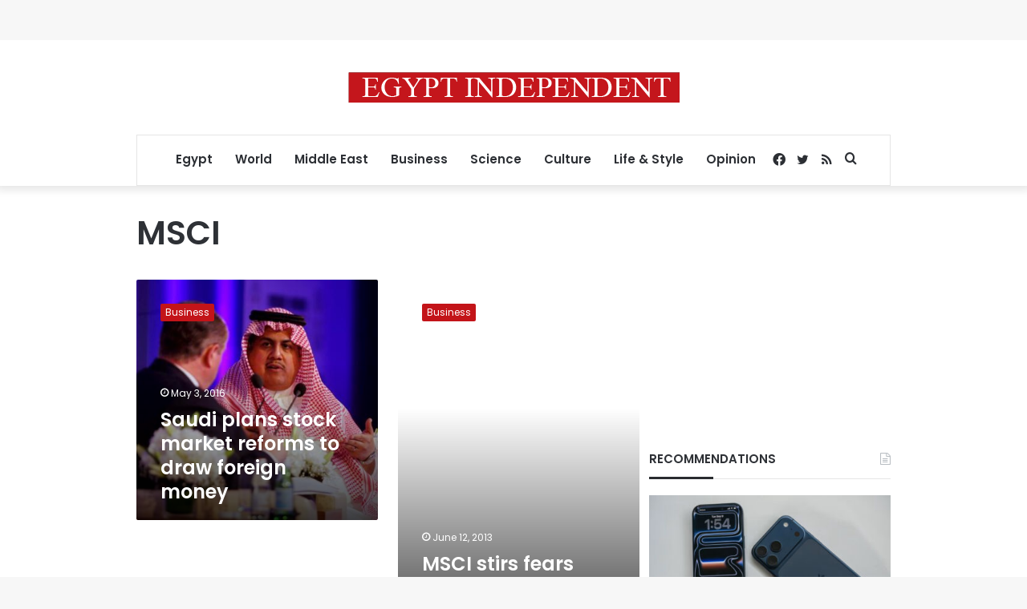

--- FILE ---
content_type: text/html; charset=utf-8
request_url: https://www.google.com/recaptcha/api2/aframe
body_size: 267
content:
<!DOCTYPE HTML><html><head><meta http-equiv="content-type" content="text/html; charset=UTF-8"></head><body><script nonce="4o6QsDVS8Wbl2JhlB3VV-w">/** Anti-fraud and anti-abuse applications only. See google.com/recaptcha */ try{var clients={'sodar':'https://pagead2.googlesyndication.com/pagead/sodar?'};window.addEventListener("message",function(a){try{if(a.source===window.parent){var b=JSON.parse(a.data);var c=clients[b['id']];if(c){var d=document.createElement('img');d.src=c+b['params']+'&rc='+(localStorage.getItem("rc::a")?sessionStorage.getItem("rc::b"):"");window.document.body.appendChild(d);sessionStorage.setItem("rc::e",parseInt(sessionStorage.getItem("rc::e")||0)+1);localStorage.setItem("rc::h",'1769203141212');}}}catch(b){}});window.parent.postMessage("_grecaptcha_ready", "*");}catch(b){}</script></body></html>

--- FILE ---
content_type: application/javascript; charset=utf-8
request_url: https://fundingchoicesmessages.google.com/f/AGSKWxXE2vI3haylg643PeEPjUg2anO7UVczkjak0YLrS_X5yjBYQKAnd3JfkucSmqgQg783szvQouvvudxaYxHPR6lfQm8kgy3gL3GMTv2DR5iOmTzdWQiP9TztLaFU-Vw_oCVPIlZ3sm0Zldo-3Kb27fG7tm85pE5Op7YbH0UWilUeRmGzxjS5eu-KGNGX/_/adx_flash./onead./adixs.-advertising2-/adskyscraper.
body_size: -1289
content:
window['efd4cbc1-c7dc-46fe-95c1-b244525809bc'] = true;